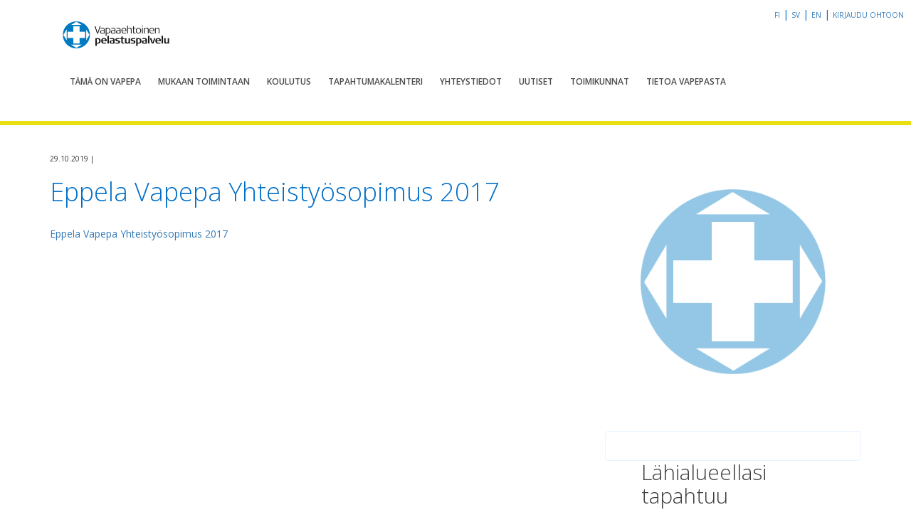

--- FILE ---
content_type: text/html; charset=UTF-8
request_url: https://vapepa.fi/tapahtuma/yhteistyo-pelastuslaitoksen-kanssa-koulutusilta/eppela-vapepa-yhteistyosopimus-2017/
body_size: 6571
content:
  <!doctype html>
<!--[if lt IE 7]><html class="no-js ie ie6 lt-ie9 lt-ie8 lt-ie7" lang="fi"> <![endif]-->
<!--[if IE 7]><html class="no-js ie ie7 lt-ie9 lt-ie8" lang="fi"> <![endif]-->
<!--[if IE 8]><html class="no-js ie ie8 lt-ie9" lang="fi"> <![endif]-->
<!--[if gt IE 8]><!--><html class="no-js" lang="fi" ng-app="vapepa"> <!--<![endif]-->
<head>
    <meta charset="UTF-8" />
        <title>
                            Eppela Vapepa Yhteistyösopimus 2017 - Vapepa
                    </title>
    <meta name="description" content="Vapaaehtoinen pelastuspalvelu">

    <!-- Google Analytics -->
    <script>
      (function(i,s,o,g,r,a,m){i['GoogleAnalyticsObject']=r;i[r]=i[r]||function(){
          (i[r].q=i[r].q||[]).push(arguments)},i[r].l=1*new Date();a=s.createElement(o),
        m=s.getElementsByTagName(o)[0];a.async=1;a.src=g;m.parentNode.insertBefore(a,m)
      })(window,document,'script','https://www.google-analytics.com/analytics.js','ga');

      ga('create', 'UA-89521923-1', 'auto');
      ga('send', 'pageview');
    </script>
    <!-- End Google Analytics -->

    <link href='https://fonts.googleapis.com/css?family=Open+Sans:400,600,300,400italic' rel='stylesheet' type='text/css'>
    <link rel="stylesheet" href="https://maxcdn.bootstrapcdn.com/font-awesome/4.7.0/css/font-awesome.min.css">
    <meta http-equiv="Content-Type" content="text/html; charset=UTF-8" />
    <meta http-equiv="X-UA-Compatible" content="IE=edge,chrome=1">
    <meta name="viewport" content="width=device-width, initial-scale=1.0">
    <link rel="pingback" href="https://vapepa.fi/wp/xmlrpc.php" />
    <meta name='robots' content='index, follow, max-image-preview:large, max-snippet:-1, max-video-preview:-1' />
	<style>img:is([sizes="auto" i], [sizes^="auto," i]) { contain-intrinsic-size: 3000px 1500px }</style>
	
	<!-- This site is optimized with the Yoast SEO plugin v24.7 - https://yoast.com/wordpress/plugins/seo/ -->
	<link rel="canonical" href="https://vapepa.fi/app/uploads/Eppela-Vapepa-yhteistyösopimus-2017.pdf" />
	<meta property="og:locale" content="fi_FI" />
	<meta property="og:type" content="article" />
	<meta property="og:title" content="Eppela Vapepa Yhteistyösopimus 2017 - Vapepa" />
	<meta property="og:description" content="Eppela Vapepa Yhteistyösopimus 2017" />
	<meta property="og:url" content="https://vapepa.fi/app/uploads/Eppela-Vapepa-yhteistyösopimus-2017.pdf" />
	<meta property="og:site_name" content="Vapepa" />
	<meta property="article:publisher" content="https://www.facebook.com/vapepa/" />
	<meta property="og:image" content="https://vapepa.fi/tapahtuma/yhteistyo-pelastuslaitoksen-kanssa-koulutusilta/eppela-vapepa-yhteistyosopimus-2017" />
	<meta property="og:image:width" content="1000" />
	<meta property="og:image:height" content="667" />
	<meta property="og:image:type" content="image/jpeg" />
	<meta name="twitter:card" content="summary_large_image" />
	<meta name="twitter:site" content="@vapepa" />
	<script type="application/ld+json" class="yoast-schema-graph">{"@context":"https://schema.org","@graph":[{"@type":"WebPage","@id":"https://vapepa.fi/app/uploads/Eppela-Vapepa-yhteistyösopimus-2017.pdf","url":"https://vapepa.fi/app/uploads/Eppela-Vapepa-yhteistyösopimus-2017.pdf","name":"Eppela Vapepa Yhteistyösopimus 2017 - Vapepa","isPartOf":{"@id":"https://vapepa.fi/#website"},"primaryImageOfPage":{"@id":"https://vapepa.fi/app/uploads/Eppela-Vapepa-yhteistyösopimus-2017.pdf#primaryimage"},"image":{"@id":"https://vapepa.fi/app/uploads/Eppela-Vapepa-yhteistyösopimus-2017.pdf#primaryimage"},"thumbnailUrl":"","datePublished":"2019-10-29T08:07:36+00:00","breadcrumb":{"@id":"https://vapepa.fi/app/uploads/Eppela-Vapepa-yhteistyösopimus-2017.pdf#breadcrumb"},"inLanguage":"fi","potentialAction":[{"@type":"ReadAction","target":["https://vapepa.fi/app/uploads/Eppela-Vapepa-yhteistyösopimus-2017.pdf"]}]},{"@type":"BreadcrumbList","@id":"https://vapepa.fi/app/uploads/Eppela-Vapepa-yhteistyösopimus-2017.pdf#breadcrumb","itemListElement":[{"@type":"ListItem","position":1,"name":"Etusivu","item":"https://vapepa.fi/"},{"@type":"ListItem","position":2,"name":"Yhteistyö pelastuslaitoksen kanssa -koulutusilta","item":"https://vapepa.fi/tapahtuma/yhteistyo-pelastuslaitoksen-kanssa-koulutusilta/"},{"@type":"ListItem","position":3,"name":"Eppela Vapepa Yhteistyösopimus 2017"}]},{"@type":"WebSite","@id":"https://vapepa.fi/#website","url":"https://vapepa.fi/","name":"Vapepa","description":"Vapaaehtoinen pelastuspalvelu","potentialAction":[{"@type":"SearchAction","target":{"@type":"EntryPoint","urlTemplate":"https://vapepa.fi/?s={search_term_string}"},"query-input":{"@type":"PropertyValueSpecification","valueRequired":true,"valueName":"search_term_string"}}],"inLanguage":"fi"}]}</script>
	<!-- / Yoast SEO plugin. -->


<link rel='dns-prefetch' href='//vapepa.fi' />
<link rel='dns-prefetch' href='//maxcdn.bootstrapcdn.com' />
<style id='wp-emoji-styles-inline-css' type='text/css'>

	img.wp-smiley, img.emoji {
		display: inline !important;
		border: none !important;
		box-shadow: none !important;
		height: 1em !important;
		width: 1em !important;
		margin: 0 0.07em !important;
		vertical-align: -0.1em !important;
		background: none !important;
		padding: 0 !important;
	}
</style>
<link rel='stylesheet' id='wp-block-library-css' href='https://vapepa.fi/wp/wp-includes/css/dist/block-library/style.min.css?ver=6.7.2' type='text/css' media='all' />
<style id='classic-theme-styles-inline-css' type='text/css'>
/*! This file is auto-generated */
.wp-block-button__link{color:#fff;background-color:#32373c;border-radius:9999px;box-shadow:none;text-decoration:none;padding:calc(.667em + 2px) calc(1.333em + 2px);font-size:1.125em}.wp-block-file__button{background:#32373c;color:#fff;text-decoration:none}
</style>
<style id='global-styles-inline-css' type='text/css'>
:root{--wp--preset--aspect-ratio--square: 1;--wp--preset--aspect-ratio--4-3: 4/3;--wp--preset--aspect-ratio--3-4: 3/4;--wp--preset--aspect-ratio--3-2: 3/2;--wp--preset--aspect-ratio--2-3: 2/3;--wp--preset--aspect-ratio--16-9: 16/9;--wp--preset--aspect-ratio--9-16: 9/16;--wp--preset--color--black: #000000;--wp--preset--color--cyan-bluish-gray: #abb8c3;--wp--preset--color--white: #ffffff;--wp--preset--color--pale-pink: #f78da7;--wp--preset--color--vivid-red: #cf2e2e;--wp--preset--color--luminous-vivid-orange: #ff6900;--wp--preset--color--luminous-vivid-amber: #fcb900;--wp--preset--color--light-green-cyan: #7bdcb5;--wp--preset--color--vivid-green-cyan: #00d084;--wp--preset--color--pale-cyan-blue: #8ed1fc;--wp--preset--color--vivid-cyan-blue: #0693e3;--wp--preset--color--vivid-purple: #9b51e0;--wp--preset--gradient--vivid-cyan-blue-to-vivid-purple: linear-gradient(135deg,rgba(6,147,227,1) 0%,rgb(155,81,224) 100%);--wp--preset--gradient--light-green-cyan-to-vivid-green-cyan: linear-gradient(135deg,rgb(122,220,180) 0%,rgb(0,208,130) 100%);--wp--preset--gradient--luminous-vivid-amber-to-luminous-vivid-orange: linear-gradient(135deg,rgba(252,185,0,1) 0%,rgba(255,105,0,1) 100%);--wp--preset--gradient--luminous-vivid-orange-to-vivid-red: linear-gradient(135deg,rgba(255,105,0,1) 0%,rgb(207,46,46) 100%);--wp--preset--gradient--very-light-gray-to-cyan-bluish-gray: linear-gradient(135deg,rgb(238,238,238) 0%,rgb(169,184,195) 100%);--wp--preset--gradient--cool-to-warm-spectrum: linear-gradient(135deg,rgb(74,234,220) 0%,rgb(151,120,209) 20%,rgb(207,42,186) 40%,rgb(238,44,130) 60%,rgb(251,105,98) 80%,rgb(254,248,76) 100%);--wp--preset--gradient--blush-light-purple: linear-gradient(135deg,rgb(255,206,236) 0%,rgb(152,150,240) 100%);--wp--preset--gradient--blush-bordeaux: linear-gradient(135deg,rgb(254,205,165) 0%,rgb(254,45,45) 50%,rgb(107,0,62) 100%);--wp--preset--gradient--luminous-dusk: linear-gradient(135deg,rgb(255,203,112) 0%,rgb(199,81,192) 50%,rgb(65,88,208) 100%);--wp--preset--gradient--pale-ocean: linear-gradient(135deg,rgb(255,245,203) 0%,rgb(182,227,212) 50%,rgb(51,167,181) 100%);--wp--preset--gradient--electric-grass: linear-gradient(135deg,rgb(202,248,128) 0%,rgb(113,206,126) 100%);--wp--preset--gradient--midnight: linear-gradient(135deg,rgb(2,3,129) 0%,rgb(40,116,252) 100%);--wp--preset--font-size--small: 13px;--wp--preset--font-size--medium: 20px;--wp--preset--font-size--large: 36px;--wp--preset--font-size--x-large: 42px;--wp--preset--spacing--20: 0.44rem;--wp--preset--spacing--30: 0.67rem;--wp--preset--spacing--40: 1rem;--wp--preset--spacing--50: 1.5rem;--wp--preset--spacing--60: 2.25rem;--wp--preset--spacing--70: 3.38rem;--wp--preset--spacing--80: 5.06rem;--wp--preset--shadow--natural: 6px 6px 9px rgba(0, 0, 0, 0.2);--wp--preset--shadow--deep: 12px 12px 50px rgba(0, 0, 0, 0.4);--wp--preset--shadow--sharp: 6px 6px 0px rgba(0, 0, 0, 0.2);--wp--preset--shadow--outlined: 6px 6px 0px -3px rgba(255, 255, 255, 1), 6px 6px rgba(0, 0, 0, 1);--wp--preset--shadow--crisp: 6px 6px 0px rgba(0, 0, 0, 1);}:where(.is-layout-flex){gap: 0.5em;}:where(.is-layout-grid){gap: 0.5em;}body .is-layout-flex{display: flex;}.is-layout-flex{flex-wrap: wrap;align-items: center;}.is-layout-flex > :is(*, div){margin: 0;}body .is-layout-grid{display: grid;}.is-layout-grid > :is(*, div){margin: 0;}:where(.wp-block-columns.is-layout-flex){gap: 2em;}:where(.wp-block-columns.is-layout-grid){gap: 2em;}:where(.wp-block-post-template.is-layout-flex){gap: 1.25em;}:where(.wp-block-post-template.is-layout-grid){gap: 1.25em;}.has-black-color{color: var(--wp--preset--color--black) !important;}.has-cyan-bluish-gray-color{color: var(--wp--preset--color--cyan-bluish-gray) !important;}.has-white-color{color: var(--wp--preset--color--white) !important;}.has-pale-pink-color{color: var(--wp--preset--color--pale-pink) !important;}.has-vivid-red-color{color: var(--wp--preset--color--vivid-red) !important;}.has-luminous-vivid-orange-color{color: var(--wp--preset--color--luminous-vivid-orange) !important;}.has-luminous-vivid-amber-color{color: var(--wp--preset--color--luminous-vivid-amber) !important;}.has-light-green-cyan-color{color: var(--wp--preset--color--light-green-cyan) !important;}.has-vivid-green-cyan-color{color: var(--wp--preset--color--vivid-green-cyan) !important;}.has-pale-cyan-blue-color{color: var(--wp--preset--color--pale-cyan-blue) !important;}.has-vivid-cyan-blue-color{color: var(--wp--preset--color--vivid-cyan-blue) !important;}.has-vivid-purple-color{color: var(--wp--preset--color--vivid-purple) !important;}.has-black-background-color{background-color: var(--wp--preset--color--black) !important;}.has-cyan-bluish-gray-background-color{background-color: var(--wp--preset--color--cyan-bluish-gray) !important;}.has-white-background-color{background-color: var(--wp--preset--color--white) !important;}.has-pale-pink-background-color{background-color: var(--wp--preset--color--pale-pink) !important;}.has-vivid-red-background-color{background-color: var(--wp--preset--color--vivid-red) !important;}.has-luminous-vivid-orange-background-color{background-color: var(--wp--preset--color--luminous-vivid-orange) !important;}.has-luminous-vivid-amber-background-color{background-color: var(--wp--preset--color--luminous-vivid-amber) !important;}.has-light-green-cyan-background-color{background-color: var(--wp--preset--color--light-green-cyan) !important;}.has-vivid-green-cyan-background-color{background-color: var(--wp--preset--color--vivid-green-cyan) !important;}.has-pale-cyan-blue-background-color{background-color: var(--wp--preset--color--pale-cyan-blue) !important;}.has-vivid-cyan-blue-background-color{background-color: var(--wp--preset--color--vivid-cyan-blue) !important;}.has-vivid-purple-background-color{background-color: var(--wp--preset--color--vivid-purple) !important;}.has-black-border-color{border-color: var(--wp--preset--color--black) !important;}.has-cyan-bluish-gray-border-color{border-color: var(--wp--preset--color--cyan-bluish-gray) !important;}.has-white-border-color{border-color: var(--wp--preset--color--white) !important;}.has-pale-pink-border-color{border-color: var(--wp--preset--color--pale-pink) !important;}.has-vivid-red-border-color{border-color: var(--wp--preset--color--vivid-red) !important;}.has-luminous-vivid-orange-border-color{border-color: var(--wp--preset--color--luminous-vivid-orange) !important;}.has-luminous-vivid-amber-border-color{border-color: var(--wp--preset--color--luminous-vivid-amber) !important;}.has-light-green-cyan-border-color{border-color: var(--wp--preset--color--light-green-cyan) !important;}.has-vivid-green-cyan-border-color{border-color: var(--wp--preset--color--vivid-green-cyan) !important;}.has-pale-cyan-blue-border-color{border-color: var(--wp--preset--color--pale-cyan-blue) !important;}.has-vivid-cyan-blue-border-color{border-color: var(--wp--preset--color--vivid-cyan-blue) !important;}.has-vivid-purple-border-color{border-color: var(--wp--preset--color--vivid-purple) !important;}.has-vivid-cyan-blue-to-vivid-purple-gradient-background{background: var(--wp--preset--gradient--vivid-cyan-blue-to-vivid-purple) !important;}.has-light-green-cyan-to-vivid-green-cyan-gradient-background{background: var(--wp--preset--gradient--light-green-cyan-to-vivid-green-cyan) !important;}.has-luminous-vivid-amber-to-luminous-vivid-orange-gradient-background{background: var(--wp--preset--gradient--luminous-vivid-amber-to-luminous-vivid-orange) !important;}.has-luminous-vivid-orange-to-vivid-red-gradient-background{background: var(--wp--preset--gradient--luminous-vivid-orange-to-vivid-red) !important;}.has-very-light-gray-to-cyan-bluish-gray-gradient-background{background: var(--wp--preset--gradient--very-light-gray-to-cyan-bluish-gray) !important;}.has-cool-to-warm-spectrum-gradient-background{background: var(--wp--preset--gradient--cool-to-warm-spectrum) !important;}.has-blush-light-purple-gradient-background{background: var(--wp--preset--gradient--blush-light-purple) !important;}.has-blush-bordeaux-gradient-background{background: var(--wp--preset--gradient--blush-bordeaux) !important;}.has-luminous-dusk-gradient-background{background: var(--wp--preset--gradient--luminous-dusk) !important;}.has-pale-ocean-gradient-background{background: var(--wp--preset--gradient--pale-ocean) !important;}.has-electric-grass-gradient-background{background: var(--wp--preset--gradient--electric-grass) !important;}.has-midnight-gradient-background{background: var(--wp--preset--gradient--midnight) !important;}.has-small-font-size{font-size: var(--wp--preset--font-size--small) !important;}.has-medium-font-size{font-size: var(--wp--preset--font-size--medium) !important;}.has-large-font-size{font-size: var(--wp--preset--font-size--large) !important;}.has-x-large-font-size{font-size: var(--wp--preset--font-size--x-large) !important;}
:where(.wp-block-post-template.is-layout-flex){gap: 1.25em;}:where(.wp-block-post-template.is-layout-grid){gap: 1.25em;}
:where(.wp-block-columns.is-layout-flex){gap: 2em;}:where(.wp-block-columns.is-layout-grid){gap: 2em;}
:root :where(.wp-block-pullquote){font-size: 1.5em;line-height: 1.6;}
</style>
<link rel='stylesheet' id='contact-list-css' href='https://vapepa.fi/app/plugins/contact-list-pro/dist/css/p.css?ver=3.0.16' type='text/css' media='all' />
<style id='contact-list-inline-css' type='text/css'>
.contact-list-main-left { width: 100%; }.contact-list-main-right { width: 0%; }body .contact-list-container.contact-list-3-cards-on-the-same-row .contact-list-image img { display: inline-block; }body .contact-list-container.contact-list-4-cards-on-the-same-row .contact-list-image img { display: inline-block; }.contact-list-contact-container { background: #fff; }.contact-list-contact-container { border: 1px solid #bbb; border-radius: 10px; padding: 10px; } @media (max-width: 820px) { #all-contacts li { min-height: 0; } } @media (max-width: 820px) { .contact-list-2-cards-on-the-same-row #all-contacts li { min-height: 0; } } @media (max-width: 820px) { .contact-list-3-cards-on-the-same-row #all-contacts li { min-height: 0; } } @media (max-width: 820px) { .contact-list-4-cards-on-the-same-row #all-contacts li { min-height: 0; } }
</style>
<link rel='stylesheet' id='contact-list-font-awesome-css' href='https://vapepa.fi/app/plugins/contact-list-pro/dist/font-awesome-4.7.0/css/font-awesome.min.css?ver=3.0.16' type='text/css' media='all' />
<link rel='stylesheet' id='bootstrap-css' href='https://maxcdn.bootstrapcdn.com/bootstrap/3.3.7/css/bootstrap.min.css?ver=3.3.7' type='text/css' media='all' />
<link rel='stylesheet' id='timberstyles-css' href='https://vapepa.fi/app/themes/vapepa-theme/static/css/main.css?ver=1.0' type='text/css' media='all' />
<script type="text/javascript" src="https://code.jquery.com/jquery-2.2.4.min.js?ver=6.7.2" id="jquery-js"></script>
<script type="text/javascript" id="contact-list-js-extra">
/* <![CDATA[ */
var contact_list_settings = {"focus_on_search_field":"0"};
var contactListData = {"root":"https:\/\/vapepa.fi\/wp-json\/","nonce":"b4539a285d"};
/* ]]> */
</script>
<script type="text/javascript" src="https://vapepa.fi/app/plugins/contact-list-pro/dist/js/p__premium_only.js?ver=3.0.16" id="contact-list-js"></script>
<script type="text/javascript" id="contact-list-js-after">
/* <![CDATA[ */
jQuery(document).ready(function($) {

      if (typeof ajaxurl === 'undefined') {
        ajaxurl = 'https://vapepa.fi/wp/wp-admin/admin-ajax.php'; // get ajaxurl
      }

    });
/* ]]> */
</script>
<link rel="https://api.w.org/" href="https://vapepa.fi/wp-json/" /><link rel="alternate" title="JSON" type="application/json" href="https://vapepa.fi/wp-json/wp/v2/media/4635" /><link rel='shortlink' href='https://vapepa.fi/?p=4635' />
<link rel="alternate" title="oEmbed (JSON)" type="application/json+oembed" href="https://vapepa.fi/wp-json/oembed/1.0/embed?url=https%3A%2F%2Fvapepa.fi%2Ftapahtuma%2Fyhteistyo-pelastuslaitoksen-kanssa-koulutusilta%2Feppela-vapepa-yhteistyosopimus-2017%2F" />
<link rel="alternate" title="oEmbed (XML)" type="text/xml+oembed" href="https://vapepa.fi/wp-json/oembed/1.0/embed?url=https%3A%2F%2Fvapepa.fi%2Ftapahtuma%2Fyhteistyo-pelastuslaitoksen-kanssa-koulutusilta%2Feppela-vapepa-yhteistyosopimus-2017%2F&#038;format=xml" />
<link rel="icon" href="https://erj2u.upcloudobjects.com/vapepa_fi_media/wp-content/uploads/2024/08/09170126/cropped-Logo-tarroihin-32x32.jpg" sizes="32x32" />
<link rel="icon" href="https://erj2u.upcloudobjects.com/vapepa_fi_media/wp-content/uploads/2024/08/09170126/cropped-Logo-tarroihin-192x192.jpg" sizes="192x192" />
<link rel="apple-touch-icon" href="https://erj2u.upcloudobjects.com/vapepa_fi_media/wp-content/uploads/2024/08/09170126/cropped-Logo-tarroihin-180x180.jpg" />
<meta name="msapplication-TileImage" content="https://erj2u.upcloudobjects.com/vapepa_fi_media/wp-content/uploads/2024/08/09170126/cropped-Logo-tarroihin-270x270.jpg" />

</head>
    
<body class="attachment attachment-template-default single single-attachment postid-4635 attachmentid-4635 attachment-pdf" data-template="base.twig">
<script>window.config = {"locale":"fi","siteUrl":"https:\/\/vapepa.fi","themePath":"\/app\/themes\/vapepa-theme","backendUrl":"https:\/\/form.vapepa.fi"}</script>
<div id="fb-root"></div>

<div id="app">

  <div class="ohto-link">
  <span class="hidden-xs">
          <a href="https://vapepa.fi/tapahtuma/yhteistyo-pelastuslaitoksen-kanssa-koulutusilta/eppela-vapepa-yhteistyosopimus-2017/">fi</a> |
          <a href="https://vapepa.fi/sv/">sv</a> |
          <a href="https://vapepa.fi/en/">en</a> |
      </span>

  <a href="https://ohto.vapepa.fi/#/">
    Kirjaudu OHTOon
  </a>
</div>
  <header id="siteHeader" class="header ">
      <div class="container">
      <a class="logo" href="/">
        <img src="https://vapepa.fi/app/themes/vapepa-theme/images/vapepa_logo.png" alt="Vapepa"/>
      </a>
      <nav class="navbar nav-collapse">
        <div class="navbar-header">
          <button type="button" id="nav-toggle" class="navbar-toggle collapsed" aria-expanded="false">
            <span class="sr-only">Toggle navigation</span>
            <i class="fa fa-bars" aria-hidden="true"></i>
          </button>
        </div>
        <div id="main-menu" class="collapse navbar-collapse">
          <ul class="nav navbar-nav nav-list">
                          <li class="nav-item  menu-item menu-item-type-post_type menu-item-object-page menu-item-29"><a href="https://vapepa.fi/tama-on-vapepa/">Tämä on Vapepa</a></li>
                          <li class="nav-item  menu-item menu-item-type-post_type menu-item-object-page menu-item-31"><a href="https://vapepa.fi/mukaan-toimintaan/">Mukaan toimintaan</a></li>
                          <li class="nav-item  menu-item menu-item-type-post_type menu-item-object-page menu-item-33"><a href="https://vapepa.fi/koulutus/">Koulutus</a></li>
                          <li class="nav-item  menu-item menu-item-type-post_type menu-item-object-page menu-item-21"><a href="https://vapepa.fi/tapahtumakalenteri/">Tapahtumakalenteri</a></li>
                          <li class="nav-item  menu-item menu-item-type-post_type menu-item-object-page menu-item-35"><a href="https://vapepa.fi/yhteystiedot/">Yhteystiedot</a></li>
                          <li class="nav-item  menu-item menu-item-type-post_type menu-item-object-page current_page_parent menu-item-124"><a href="https://vapepa.fi/uutiset/">Uutiset</a></li>
                          <li class="nav-item  menu-item menu-item-type-post_type menu-item-object-page menu-item-4196"><a href="https://vapepa.fi/toimikunnat/">Toimikunnat</a></li>
                          <li class="nav-item  menu-item menu-item-type-post_type menu-item-object-page menu-item-5996"><a href="https://vapepa.fi/tietoa-vapepasta/">Tietoa Vapepasta</a></li>
                          <li class="nav-item lang-item lang-item-47 lang-item-fi current-lang lang-item-first menu-item menu-item-type-custom menu-item-object-custom menu-item-216-fi"><a href="https://vapepa.fi/tapahtuma/yhteistyo-pelastuslaitoksen-kanssa-koulutusilta/eppela-vapepa-yhteistyosopimus-2017/">FI</a></li>
                          <li class="nav-item lang-item lang-item-92 lang-item-sv no-translation menu-item menu-item-type-custom menu-item-object-custom menu-item-216-sv"><a href="https://vapepa.fi/sv/">SV</a></li>
                          <li class="nav-item lang-item lang-item-113 lang-item-en no-translation menu-item menu-item-type-custom menu-item-object-custom menu-item-216-en"><a href="https://vapepa.fi/en/">EN</a></li>
                      </ul>
        </div>
      </nav>
    </div>
  </header>

  <section id="content" role="main" class="content-wrapper">
    <div class="wrapper ">
      	<div class="content-wrapper container">
		<div class="row">


		<article class="post-type-attachment col-xs-12 col-sm-8" id="post-4635">
			<section class="article-content">

				<p class="post-metadata">
				29.10.2019 |
					 				</p>
				<h1 class="article-h1">Eppela Vapepa Yhteistyösopimus 2017</h1>

				<img class="article-main-image img-responsive" src="" alt="" title="" />

				<div class="article-body">
					<p class="attachment"><a href='https://vapepa.fi/app/uploads/Eppela-Vapepa-yhteistyösopimus-2017.pdf'>Eppela Vapepa Yhteistyösopimus 2017</a></p>

				</div>
			</section>
		</article>

		<aside class="col-xs-12 col-sm-4">
			  <div class="sidebar-image">

          <img class="img-responsive" src="https://vapepa.fi/app/themes/vapepa-theme/images/vapepa_logo_sidebar.png" alt="">
    
  </div>

  <div class="sidebar-contact-select">
    <news-list
      county-id="97"
      county-ohto-code="koko-maa"
      magazine-link="https://www.lehtiluukku.fi/lehti/vapepa-info/1-2019/213301.html"
      image-source="https://erj2u.upcloudobjects.com/vapepa_fi_media/2025/04/Nayttokuva-2025-04-22-165513.png"
      image-alt=""
      :is-vertical="true"
    />
  </div>



		</aside>

	</div>

	</div><!-- /content-wrapper -->
    </div>
  </section>
</div>
      <div class="footer-wrapper">
      <footer id="footer" class="container">
        <div class="row">
  <div class="footer-navs clearfix">

    <div class="footer-links left">
              <a href="/tama-on-vapepa/">Jäsenjärjestöt</a><br>
              <a href="/yhteystiedot/">Yhteystiedot</a><br>
              <a href="/yhteystiedot/#alueellinen-koordinaatio">Valmiuspäälliköt</a><br>
              <a href="/medialle/">Medialle</a><br>
              <a href="https://vapepa.fi/viranomaiselle/">Viranomaiselle</a><br>
      
    </div>

    <div class="footer-links right">
              <a href="/mukaan-toimintaan/">Vapaaehtoiseksi</a><br>
              <a href="/koulutus/">Koulutuspolku</a><br>
              <a href="/mukaan-toimintaan/">Toimintamuodot</a><br>
              <a href="https://extranet.vapepa.fi/">Extranet</a><br>
              <a href="https://vapepa.fi/toimikunnat/">Toimikunnat ja hälytysryhmät</a><br>
              <a href="https://vapepa.fi/tietoa-vapepasta">Tietoa Vapepasta</a><br>
          </div>
  </div>
</div>
<div class="copyright">&copy; Punainen Risti 2025|<a href="/lailliset-huomautukset">Lailliset huomautukset</a>|webmaster@redcross.fi
</div>
      </footer>
    </div>
    <script type="text/javascript" src="https://vapepa.fi/app/themes/vapepa-theme/static/dist/app.js?ver=1.0.0" id="vue_scripts-js"></script>
<script type="text/javascript" src="https://maxcdn.bootstrapcdn.com/bootstrap/3.3.6/js/bootstrap.min.js?ver=1.0.0" id="bootstrap-js-js"></script>

  
</body>
</html>


--- FILE ---
content_type: text/css, text/css
request_url: https://vapepa.fi/app/themes/vapepa-theme/static/css/main.css?ver=1.0
body_size: 30494
content:
/*-------------------------------------*\
	HINT.css - A CSS tooltip library
\*-------------------------------------*/
/**
 * HINT.css is a tooltip library made in pure CSS.
 *
 * Source: https://github.com/chinchang/hint.css
 * Demo: http://kushagragour.in/lab/hint/
 *
 */
/**
 * source: hint-core.scss
 *
 * Defines the basic styling for the tooltip.
 * Each tooltip is made of 2 parts:
 * 	1) body (:after)
 * 	2) arrow (:before)
 *
 * Classes added:
 * 	1) hint
 */
[class*=hint--] {
  position: relative;
  display: inline-block;
  /**
   * tooltip arrow
   */
  /**
   * tooltip body
   */
}
[class*=hint--]:before, [class*=hint--]:after {
  position: absolute;
  transform: translate3d(0, 0, 0);
  visibility: hidden;
  opacity: 0;
  z-index: 1000000;
  pointer-events: none;
  transition: 0.3s ease;
  transition-delay: 0ms;
}
[class*=hint--]:hover:before, [class*=hint--]:hover:after {
  visibility: visible;
  opacity: 1;
}
[class*=hint--]:hover:before, [class*=hint--]:hover:after {
  transition-delay: 100ms;
}
[class*=hint--]:before {
  content: "";
  position: absolute;
  background: transparent;
  border: 6px solid transparent;
  background-color: hsl(0, 0%, 22%);
  -webkit-clip-path: polygon(0% 0%, 100% 0%, 100% 100%);
          clip-path: polygon(0% 0%, 100% 0%, 100% 100%);
  z-index: 1000001;
}
[class*=hint--]:after {
  background: hsl(0, 0%, 22%);
  color: white;
  padding: 8px 10px;
  font-size: 1rem;
  font-family: "Helvetica Neue", Helvetica, Arial, sans-serif;
  line-height: 1rem;
  white-space: nowrap;
}
[class*=hint--][aria-label]:after {
  content: attr(aria-label);
}
[class*=hint--][data-hint]:after {
  content: attr(data-hint);
}

[aria-label=""]:before, [aria-label=""]:after,
[data-hint=""]:before,
[data-hint=""]:after {
  display: none !important;
}

/**
 * source: hint-position.scss
 *
 * Defines the positoning logic for the tooltips.
 *
 * Classes added:
 * 	1) hint--top
 * 	2) hint--bottom
 * 	3) hint--left
 * 	4) hint--right
 */
/**
 * top tooltip
 */
.hint--top {
  --rotation: 135deg;
}
.hint--top:before {
  margin-bottom: -5.5px;
  transform: rotate(var(--rotation));
}
.hint--top:before, .hint--top:after {
  bottom: 100%;
  left: 50%;
}
.hint--top:before {
  left: calc(50% - 6px);
}
.hint--top:after {
  transform: translateX(-50%);
}
.hint--top:hover:before {
  transform: translateY(-8px) rotate(var(--rotation));
}
.hint--top:hover:after {
  transform: translateX(-50%) translateY(-8px);
}

/**
 * bottom tooltip
 */
.hint--bottom {
  --rotation: -45deg;
}
.hint--bottom:before {
  margin-top: -5.5px;
  transform: rotate(var(--rotation));
}
.hint--bottom:before, .hint--bottom:after {
  top: 100%;
  left: 50%;
}
.hint--bottom:before {
  left: calc(50% - 6px);
}
.hint--bottom:after {
  transform: translateX(-50%);
}
.hint--bottom:hover:before {
  transform: translateY(8px) rotate(var(--rotation));
}
.hint--bottom:hover:after {
  transform: translateX(-50%) translateY(8px);
}

/**
 * right tooltip
 */
.hint--right {
  --rotation: -135deg;
}
.hint--right:before {
  margin-left: -5.5px;
  margin-bottom: -6px;
  transform: rotate(var(--rotation));
}
.hint--right:after {
  margin-bottom: calc(-1 * (1rem + 16px) / 2);
}
.hint--right:before, .hint--right:after {
  left: 100%;
  bottom: 50%;
}
.hint--right:hover:before {
  transform: translateX(8px) rotate(var(--rotation));
}
.hint--right:hover:after {
  transform: translateX(8px);
}

/**
 * left tooltip
 */
.hint--left {
  --rotation: 45deg;
}
.hint--left:before {
  margin-right: -5.5px;
  margin-bottom: -6px;
  transform: rotate(var(--rotation));
}
.hint--left:after {
  margin-bottom: calc(-1 * (1rem + 16px) / 2);
}
.hint--left:before, .hint--left:after {
  right: 100%;
  bottom: 50%;
}
.hint--left:hover:before {
  transform: translateX(-8px) rotate(var(--rotation));
}
.hint--left:hover:after {
  transform: translateX(-8px);
}

/**
 * top-left tooltip
 */
.hint--top-left {
  --rotation: 135deg;
}
.hint--top-left:before {
  margin-bottom: -5.5px;
  transform: rotate(var(--rotation));
}
.hint--top-left:before, .hint--top-left:after {
  bottom: 100%;
  left: 50%;
}
.hint--top-left:before {
  left: calc(50% - 6px);
}
.hint--top-left:after {
  transform: translateX(-100%);
}
.hint--top-left:after {
  margin-left: 12px;
}
.hint--top-left:hover:before {
  transform: translateY(-8px) rotate(var(--rotation));
}
.hint--top-left:hover:after {
  transform: translateX(-100%) translateY(-8px);
}

/**
 * top-right tooltip
 */
.hint--top-right {
  --rotation: 135deg;
}
.hint--top-right:before {
  margin-bottom: -5.5px;
  transform: rotate(var(--rotation));
}
.hint--top-right:before, .hint--top-right:after {
  bottom: 100%;
  left: 50%;
}
.hint--top-right:before {
  left: calc(50% - 6px);
}
.hint--top-right:after {
  transform: translateX(0);
}
.hint--top-right:after {
  margin-left: -12px;
}
.hint--top-right:hover:before {
  transform: translateY(-8px) rotate(var(--rotation));
}
.hint--top-right:hover:after {
  transform: translateY(-8px);
}

/**
 * bottom-left tooltip
 */
.hint--bottom-left {
  --rotation: -45deg;
}
.hint--bottom-left:before {
  margin-top: -5.5px;
  transform: rotate(var(--rotation));
}
.hint--bottom-left:before, .hint--bottom-left:after {
  top: 100%;
  left: 50%;
}
.hint--bottom-left:before {
  left: calc(50% - 6px);
}
.hint--bottom-left:after {
  transform: translateX(-100%);
}
.hint--bottom-left:after {
  margin-left: 12px;
}
.hint--bottom-left:hover:before {
  transform: translateY(8px) rotate(var(--rotation));
}
.hint--bottom-left:hover:after {
  transform: translateX(-100%) translateY(8px);
}

/**
 * bottom-right tooltip
 */
.hint--bottom-right {
  --rotation: -45deg;
}
.hint--bottom-right:before {
  margin-top: -5.5px;
  transform: rotate(var(--rotation));
}
.hint--bottom-right:before, .hint--bottom-right:after {
  top: 100%;
  left: 50%;
}
.hint--bottom-right:before {
  left: calc(50% - 6px);
}
.hint--bottom-right:after {
  transform: translateX(0);
}
.hint--bottom-right:after {
  margin-left: -12px;
}
.hint--bottom-right:hover:before {
  transform: translateY(8px) rotate(var(--rotation));
}
.hint--bottom-right:hover:after {
  transform: translateY(8px);
}

/**
 * source: hint-sizes.scss
 *
 * Defines width restricted tooltips that can span
 * across multiple lines.
 *
 * Classes added:
 * 	1) hint--small
 * 	2) hint--medium
 * 	3) hint--large
 * 	4) hint--fit
 *
 */
.hint--small:after,
.hint--medium:after,
.hint--large:after,
.hint--fit:after {
  box-sizing: border-box;
  white-space: normal;
  line-height: 1.4em;
  word-wrap: break-word;
}

.hint--small:after {
  width: 80px;
}

.hint--medium:after {
  width: 150px;
}

.hint--large:after {
  width: 300px;
}

.hint--fit:after {
  width: 100%;
}

/**
 * source: hint-theme.scss
 *
 * Defines basic theme for tooltips.
 *
 */
[class*=hint--] {
  /**
   * tooltip body
   */
}
[class*=hint--]:after {
  text-shadow: 0 1px 0px black;
  box-shadow: 4px 4px 8px rgba(0, 0, 0, 0.3);
}

/**
 * source: hint-color-types.scss
 *
 * Contains tooltips of various types based on color differences.
 *
 * Classes added:
 * 	1) hint--error
 * 	2) hint--warning
 * 	3) hint--info
 * 	4) hint--success
 *
 */
/**
 * Error
 */
.hint--error:after {
  background-color: hsl(1, 40%, 50%);
  text-shadow: 0 1px 0px #592726;
}
.hint--error:before {
  background-color: hsl(1, 40%, 50%);
}

/**
 * Warning
 */
.hint--warning:after {
  background-color: hsl(38, 46%, 54%);
  text-shadow: 0 1px 0px #6c5328;
}
.hint--warning:before {
  background-color: hsl(38, 46%, 54%);
}

/**
 * Info
 */
.hint--info:after {
  background-color: hsl(200, 50%, 45%);
  text-shadow: 0 1px 0px #1a3c4d;
}
.hint--info:before {
  background-color: hsl(200, 50%, 45%);
}

/**
 * Success
 */
.hint--success:after {
  background-color: hsl(121, 32%, 40%);
  text-shadow: 0 1px 0px #1a321a;
}
.hint--success:before {
  background-color: hsl(121, 32%, 40%);
}

/**
 * source: hint-always.scss
 *
 * Defines a persisted tooltip which shows always.
 *
 * Classes added:
 * 	1) hint--always
 *
 */
.hint--always:after, .hint--always:before {
  opacity: 1;
  visibility: visible;
}
.hint--always.hint--top:before {
  transform: translateY(-8px) rotate(var(--rotation));
}
.hint--always.hint--top:after {
  transform: translateX(-50%) translateY(-8px);
}
.hint--always.hint--top-left:before {
  transform: translateY(-8px) rotate(var(--rotation));
}
.hint--always.hint--top-left:after {
  transform: translateX(-100%) translateY(-8px);
}
.hint--always.hint--top-right:before {
  transform: translateY(-8px) rotate(var(--rotation));
}
.hint--always.hint--top-right:after {
  transform: translateY(-8px);
}
.hint--always.hint--bottom:before {
  transform: translateY(8px) rotate(var(--rotation));
}
.hint--always.hint--bottom:after {
  transform: translateX(-50%) translateY(8px);
}
.hint--always.hint--bottom-left:before {
  transform: translateY(8px) rotate(var(--rotation));
}
.hint--always.hint--bottom-left:after {
  transform: translateX(-100%) translateY(8px);
}
.hint--always.hint--bottom-right:before {
  transform: translateY(8px) rotate(var(--rotation));
}
.hint--always.hint--bottom-right:after {
  transform: translateY(8px);
}
.hint--always.hint--left:before {
  transform: translateX(-8px) rotate(var(--rotation));
}
.hint--always.hint--left:after {
  transform: translateX(-8px);
}
.hint--always.hint--right:before {
  transform: translateX(8px) rotate(var(--rotation));
}
.hint--always.hint--right:after {
  transform: translateX(8px);
}

/**
 * source: hint-rounded.scss
 *
 * Defines rounded corner tooltips.
 *
 * Classes added:
 * 	1) hint--rounded
 *
 */
.hint--rounded:before {
  border-radius: 0 4px 0 0;
}
.hint--rounded:after {
  border-radius: 4px;
}

/**
 * source: hint-effects.scss
 *
 * Defines various transition effects for the tooltips.
 *
 * Classes added:
 * 	1) hint--no-animate
 * 	2) hint--bounce
 *
 */
.hint--no-animate:before, .hint--no-animate:after {
  transition-duration: 0ms;
}

.hint--bounce:before, .hint--bounce:after {
  transition: opacity 0.3s ease, visibility 0.3s ease, transform 0.3s cubic-bezier(0.71, 1.7, 0.77, 1.24);
}

@supports (transition-timing-function: linear(0, 1)) {
  .hint--bounce:before, .hint--bounce:after {
    --spring-easing: linear(
    	0,
    	0.009,
    	0.035 2.1%,
    	0.141 4.4%,
    	0.723 12.9%,
    	0.938,
    	1.077 20.4%,
    	1.121,
    	1.149 24.3%,
    	1.159,
    	1.163 27%,
    	1.154,
    	1.129 32.8%,
    	1.051 39.6%,
    	1.017 43.1%,
    	0.991,
    	0.977 51%,
    	0.975 57.1%,
    	0.997 69.8%,
    	1.003 76.9%,
    	1
    );
    transition: opacity 0.3s ease, visibility 0.3s ease, transform 0.5s var(--spring-easing);
  }
}
.hint--no-shadow:before, .hint--no-shadow:after {
  text-shadow: initial;
  box-shadow: initial;
}

.hint--no-arrow:before {
  display: none;
}

.bold {
  font-weight: bold;
}

.img-full {
  display: block;
  width: 100%;
  height: auto;
}

body {
  font-family: "Open Sans", sans-serif;
}
@media (min-width: 601px) {
  body {
    position: relative;
  }
}

h1, h2, h3, h4 {
  font-weight: lighter;
}

h1 {
  color: #006ec7;
}

h2, h3, h4 {
  color: rgb(63, 63, 63);
}

hr {
  border-top: 1px solid rgba(0, 110, 181, 0.2);
}

.btn:active:focus {
  background-color: transparent;
}

.btn-default:active:focus {
  background-color: transparent;
}

.year {
  text-align: center;
  display: block;
  font-size: 8px;
}

.btn-default {
  border-color: #f7d117;
}
.btn-default:hover {
  background-color: transparent;
}

.get-involved {
  border: 1px solid #f7d117;
  padding: 5px 20px 5px 20px;
  border-radius: 5px;
  text-align: center;
  margin-top: 20px;
}
.get-involved h3 {
  font-weight: bold;
}
.get-involved a {
  text-decoration: underline;
  color: rgb(74, 74, 74);
}

.event {
  height: 65px;
  margin: 10px 0 10px 0;
}
.event h5 {
  margin: 0;
  color: #006ec7;
  font-weight: 600;
}
.event p {
  font-weight: lighter;
  font-size: 12px;
}
.event .date-box {
  text-align: center;
  border: 1px solid #f7d117;
  border-radius: 5px;
  padding-top: 10px;
  padding-bottom: 10px;
}
.event .date-box .day {
  font-weight: bold;
  font-size: 22px;
  display: block;
}
.event .date-box .month {
  font-size: 8px;
  text-transform: uppercase;
  display: block;
}
.event .date-box-container {
  padding-right: 0;
}
.event .date-box-container .date-box {
  padding-top: 0;
  padding-bottom: 6px;
}

.spinner {
  width: 40px;
  margin: 150px auto;
}

.no-news-to-show {
  padding: 30px;
  text-align: center;
}
.no-news-to-show span {
  text-transform: uppercase;
}

[ng\:cloak], [ng-cloak], [data-ng-cloak], [x-ng-cloak], .ng-cloak, .x-ng-cloak {
  display: none !important;
}

.nya-bs-select:not(.ng-pristine) .special-title {
  display: none;
}

header.header {
  background-color: #fff;
  border-bottom: 6px solid rgb(232, 222, 18);
  padding-bottom: 10px;
  padding-top: 20px;
}
header.header .container {
  padding: 0;
}
header.header .nav-toggle {
  float: right;
  font-size: 26px;
  margin-right: 10px;
}
header.header .nav-toggle a:visited, header.header .nav-toggle a:active {
  text-decoration: none;
}
header.header .logo {
  display: block;
  margin: 10px 18px;
}
header.header .logo img {
  height: 38px;
}
header.header nav.nav-collapse ul li, header.header .nav-item ul li {
  border-bottom: 1px solid rgb(232, 222, 18);
}
header.header nav.nav-collapse ul li a, header.header .nav-item ul li a {
  text-transform: uppercase;
  color: rgb(74, 74, 74);
  font-size: 18px;
  line-height: 36px;
  padding: 0.5em 1em;
  font-weight: 600;
}
header.header.committee-lander-header {
  border-bottom: 6px solid #205a87;
}

@media only screen and (min-width: 768px) {
  header.header .container {
    padding-left: 15px;
    padding-right: 15px;
  }
  header.header .logo {
    float: left;
  }
  header.header nav.nav-collapse {
    float: left;
    margin-top: 12px;
  }
  header.header nav.nav-collapse ul li {
    width: auto;
    border-bottom: none;
    float: left;
  }
  header.header nav.nav-collapse ul li a {
    text-transform: uppercase;
    color: rgb(74, 74, 74);
    font-size: 12px;
    padding: 0.5em 1em;
  }
  header.header nav.nav-collapse ul li.current_page_item a {
    color: rgb(222, 135, 3);
  }
  .lang-item {
    display: none !important;
  }
}
.ohto-link {
  position: absolute;
  right: 10px;
  top: 10px;
  color: rgb(0, 110, 199);
}
.ohto-link a {
  text-transform: uppercase;
  font-size: 10px;
}

.banner.jumbotron {
  text-align: center;
  background-repeat: no-repeat;
  background-position: center;
  background-size: cover;
  margin-bottom: 0;
  background-color: #ffffff;
  border-bottom: 6px solid #e8de12;
}
.banner.jumbotron.countypage {
  border-bottom: 6px solid #205a87;
}
.banner.jumbotron .jumbotron-left {
  padding-left: 0;
}
.banner.jumbotron .jumbotron-right {
  padding-right: 0;
}
.banner.jumbotron .jumbotron-left-image, .banner.jumbotron .jumbotron-right-image {
  background-size: cover;
  height: 469px;
}
.banner.jumbotron .jumbotron-center {
  display: table;
  min-height: 468px;
}
.banner.jumbotron .jumbotron-text {
  display: table-cell;
  vertical-align: middle;
  text-align: center;
}
.banner.jumbotron p {
  color: rgb(0, 0, 0);
}
.banner.jumbotron h1 {
  font-size: 30px;
  color: rgb(63, 63, 63);
}
.banner.jumbotron p {
  font-size: 16px;
}
.banner.jumbotron p a {
  color: rgb(74, 74, 74);
  text-decoration: underline;
}

#frontpage-content h2 {
  font-size: 30px;
  margin-bottom: 30px;
  margin-top: 30px;
  color: rgb(63, 63, 63);
}
#frontpage-content .frontpage-feeds {
  margin-bottom: 20px;
  position: relative;
}
#frontpage-content #areas-and-events, #frontpage-content #news, #frontpage-content #some {
  padding-right: 20px;
  padding-left: 20px;
}
#frontpage-content #areas-and-events h3 {
  font-size: 14px;
  color: rgb(63, 63, 63);
}
#frontpage-content #areas-and-events .select-label {
  text-transform: uppercase;
  font-size: 10px;
  font-weight: 600;
}
#frontpage-content #areas-and-events .event {
  height: 65px;
  margin: 10px 0 10px 0;
}
#frontpage-content #areas-and-events .event h5 {
  margin: 0;
  color: #006ec7;
  font-weight: 600;
}
#frontpage-content #areas-and-events .event p {
  font-weight: lighter;
  font-size: 12px;
}
#frontpage-content #areas-and-events .event .date-box {
  text-align: center;
  border: 1px solid #f7d117;
  border-radius: 5px;
  padding-top: 10px;
  padding-bottom: 10px;
}
#frontpage-content #areas-and-events .event .date-box .day {
  font-weight: bold;
  font-size: 22px;
  display: block;
}
#frontpage-content #areas-and-events .event .date-box .month {
  font-size: 8px;
  text-transform: uppercase;
  display: block;
}

article.news-item {
  margin-bottom: 20px;
}
article.news-item header h3 {
  font-size: 14px;
  margin-top: 0px;
  margin-bottom: 10px;
  color: #006ec7;
  font-weight: 600;
}
article.news-item header span.date {
  margin-top: 10px;
  display: block;
  color: #000000;
  font-size: 10px;
  font-weight: 600;
}
article.news-item section p {
  color: rgb(0, 0, 0);
  font-size: 12px;
}
article.news-item a.read-more {
  text-transform: uppercase;
  font-weight: 600;
}
article.news-item a.read-more:hover {
  text-decoration: none;
}
article.news-item a.read-more:after {
  content: "  >";
  margin-left: 5px;
}
article.news-item footer a {
  text-transform: uppercase;
  font-size: 12px;
  font-weight: bold;
}

.to-archive, .more-events, .more-areas {
  border-radius: 5px;
  border: 2px solid #006ec7;
  background-color: #006ec7;
  color: #ffffff;
  font-weight: 600;
  text-transform: uppercase;
  padding: 10px;
  width: 205px;
  display: block;
  text-align: center;
  margin: 30px auto;
}
.to-archive:hover, .more-events:hover, .more-areas:hover {
  color: #e6e6e6;
  border-color: #005294;
}
.to-archive:active, .more-events:active, .more-areas:active {
  background-color: #005294;
}
.to-archive:hover, .more-events:hover, .more-areas:hover {
  text-decoration: none;
}
.to-archive:active, .more-events:active, .more-areas:active {
  text-decoration: none;
  color: #ffffff;
}

.get-to-know {
  position: relative;
}
.get-to-know p {
  position: absolute;
  top: 20px;
  left: 20%;
  color: #fff;
  text-transform: uppercase;
}

#statistics {
  text-align: center;
}

.c3-xgrid-focus {
  display: none;
}

@media only screen and (min-width: 768px) {
  .banner.jumbotron {
    padding: 0px;
  }
}
@media only screen and (min-device-width: 768px) and (max-device-width: 1024px) {
  .banner.jumbotron h1 {
    font-size: 18px;
    font-weight: bold;
  }
}
.frontpage-stea-logo {
  margin: auto;
  margin-top: 50px;
  display: block;
}

.article-body h3 {
  margin-top: 40px;
  margin-bottom: 20px;
}
.article-body h4 {
  margin-top: 30px;
  margin-bottom: 15px;
}

h1.news-heading {
  margin-top: 40px;
}

.post-metadata {
  font-size: 10px;
}

.post-type-post h1,
.tease h2 {
  margin-top: 0;
  font-size: 22px;
  color: rgb(74, 74, 74);
}

.tease {
  margin: 20px 0 20px 0;
}
.tease hr {
  margin-top: 50px;
  margin-bottom: 50px;
}
.tease h2 > a {
  color: inherit;
  text-decoration: none;
}
.tease img {
  margin-top: 20px;
  margin-bottom: 20px;
}

.article-main-image {
  margin-bottom: 10px;
}

.post-type-post,
.post-type-page.template-default {
  margin-bottom: 20px;
}

.tool-pagination {
  width: 100%;
  margin-bottom: 20px;
}
.tool-pagination .prev, .tool-pagination .next {
  text-transform: uppercase;
}
.tool-pagination .prev {
  float: left;
}
.tool-pagination .next {
  float: right;
}
.tool-pagination .pages {
  list-style: none;
  margin: 0;
}
.tool-pagination .pages li {
  float: left;
  margin-right: 10px;
  margin-left: 10px;
}

.image-holder {
  width: 130px;
  margin: auto;
}

.member-group .member-image {
  height: 130px;
  width: 100%;
}
.member-group h3 {
  font-size: 16px;
  text-align: center;
}
.member-group p {
  font-size: 12px;
}

.support-member-group {
  text-align: center;
  min-height: 205px;
}
.support-member-group a {
  color: #000000;
}
.support-member-group .image-holder {
  height: 135px;
}

.support-member-groups header {
  margin-bottom: 20px;
}

.member-groups header {
  margin-bottom: 20px;
}
.member-groups header h2 {
  margin-bottom: 20px;
}
.member-groups .link-to-member-page {
  color: #000;
  width: 60px;
  margin: auto;
  display: block;
}

@media only screen and (min-width: 768px) {
  .member-group {
    min-height: 215px;
  }
}
#course-path {
  margin-top: 40px;
}
#course-path h1 {
  margin-top: 0;
}
#course-path .course-path-image img {
  padding-top: 30px;
  padding-bottom: 30px;
}
#course-path .course-box {
  margin-top: 40px;
}
#course-path .course-box p {
  font-weight: lighter;
  font-style: italic;
  color: #3F3F3F;
  font-size: 20px;
}

.course-intro {
  margin-top: 20px;
  margin-bottom: 20px;
}
.course-intro img {
  margin-top: 20px;
}
.course-intro h3 {
  margin-top: 20px;
  margin-bottom: 10px;
}
.course-intro .btn {
  border-radius: 5px;
  border: 2px solid #006ec7;
  background-color: #006ec7;
  color: #ffffff;
  font-weight: 600;
  text-transform: uppercase;
  padding: 10px;
  width: 335px;
  display: block;
  text-align: center;
  margin: 30px auto;
  display: inline-block;
}
.course-intro .btn:hover {
  color: #e6e6e6;
  border-color: #005294;
}
.course-intro .btn:active {
  background-color: #005294;
}

.ingress-text {
  margin-top: 30px;
  font-size: 20px;
  font-style: italic;
  font-weight: 300;
  margin-bottom: 60px;
}

.volunteer {
  margin-bottom: 60px;
}
.volunteer .volunteer-image p {
  margin-top: 15px;
  text-align: center;
  font-size: 10px;
  font-style: italic;
}
.volunteer .volunteer-text h3 {
  margin-top: 0;
  margin-bottom: 10px;
  font-weight: 300;
}
.volunteer .short-version {
  position: relative;
}
.volunteer .short-version .mask {
  position: absolute; /* FF3.6-15 */ /* Chrome10-25,Safari5.1-6 */
  background: linear-gradient(to bottom, rgba(255, 255, 255, 0) 0%, rgb(255, 255, 255) 100%); /* W3C, IE10+, FF16+, Chrome26+, Opera12+, Safari7+ */
  height: 200px;
  width: 100%;
  bottom: 0;
}

button.show-long-version {
  border: none;
  margin: auto;
  text-align: center;
  color: #006ec7;
  text-transform: uppercase;
  display: block;
  width: 200px;
}

.article-content {
  margin-top: 40px;
}
.article-content h1 {
  margin-bottom: 20px;
}

#events header {
  padding: 20px 0 30px 0;
  min-height: 100px;
}
#events header hr {
  margin-top: 50px;
  margin-bottom: 50px;
}
#events header .select-label {
  text-transform: uppercase;
  font-size: 10px;
  font-weight: bold;
}
#events h2 {
  font-size: 22px;
  font-weight: lighter;
}
#events h3 {
  margin-top: 0;
  font-size: 19px;
  margin-bottom: 20px;
}
#events .event p {
  font-weight: normal;
  font-size: 14px;
}
#events .event .event-content {
  position: relative;
}
#events .event .event-content.show-less {
  max-height: 90px;
  overflow: hidden;
}
#events .event .event-content.show-less .mask {
  position: absolute; /* FF3.6-15 */ /* Chrome10-25,Safari5.1-6 */
  background: linear-gradient(to bottom, rgba(255, 255, 255, 0) 0%, rgb(255, 255, 255) 100%); /* W3C, IE10+, FF16+, Chrome26+, Opera12+, Safari7+ */
  height: 50px;
  width: 100%;
  bottom: 0;
}
#events button.show-all {
  width: 100px;
  margin: 10px auto;
  margin-top: 0;
  display: block;
  border: none;
  text-transform: uppercase;
  color: #006ec7;
}
#events button.show-all:after {
  content: "";
  width: 30px;
  height: 12px;
  background: url(/images/chevron_down.png?6a8d34e436e034fd4aeb400fed923f9b) no-repeat center center;
  display: inline-block;
  background-size: 15px;
}
#events .filter-button {
  border-radius: 5px;
  border: 2px solid #006ec7;
  background-color: #006ec7;
  color: #ffffff;
  font-weight: 600;
  text-transform: uppercase;
  padding: 10px;
  width: 152px;
  display: block;
  text-align: center;
  margin: 30px auto;
  margin: 0;
  padding: 7px;
}
#events .filter-button:hover {
  color: #e6e6e6;
  border-color: #005294;
}
#events .filter-button:active {
  background-color: #005294;
}
#events .attend-link {
  border-radius: 5px;
  border: 2px solid #006ec7;
  background-color: #006ec7;
  color: #ffffff;
  font-weight: 600;
  text-transform: uppercase;
  padding: 10px;
  width: 205px;
  display: block;
  text-align: center;
  margin: 30px auto;
  margin: 30px 0px;
}
#events .attend-link:hover {
  color: #e6e6e6;
  border-color: #005294;
}
#events .attend-link:active {
  background-color: #005294;
}
#events .date-box {
  border: 1px solid #f7d117;
  padding: 10px 5px;
  text-align: center;
  border-radius: 5px;
}
#events .date-box .day {
  font-size: 28px;
  display: block;
}
#events .date-box .month {
  font-size: 14px;
  display: block;
}
#events .year {
  font-size: 14px;
}

span.event-areas {
  text-transform: uppercase;
  font-size: 14px;
  font-weight: 900;
}
span.event-areas.small {
  font-size: 10px;
}

ol#singleSelection {
  width: 100%;
}

.open > .btn-default.dropdown-toggle {
  background-color: transparent;
  border-color: #f7d117;
}

button.btn.btn-default.dropdown-toggle {
  border-color: #f7d117;
  font-weight: 300;
}
button.btn.btn-default.dropdown-toggle:hover {
  background-color: transparent;
  border-color: #f7d117;
}
button.btn.btn-default.dropdown-toggle:active, button.btn.btn-default.dropdown-toggle:focus {
  background-color: transparent;
  border-color: #f7d117;
}

.nya-bs-select.btn-group .dropdown-menu li a {
  font-weight: 300;
}

.nya-bs-select:not([class*=col-]):not([class*=form-control]):not(.input-group-btn) {
  width: 100%;
}

body .select2-container {
  min-width: 100%;
  max-width: 100%;
}
body .select2-container--default .select2-selection--single {
  border-color: #f7d117;
  font-weight: 300;
  height: 34px;
}
body .select2-container--default .select2-selection--single .select2-selection__rendered {
  line-height: 34px;
  padding-left: 12px;
}
body .select2-container--default .select2-selection--single .select2-selection__arrow {
  height: 34px;
}
body .select2-container--default .select2-selection--single .select2-selection__arrow b {
  border-color: #000 transparent transparent transparent;
  border-width: 4px 4px 0 4px;
  margin-left: 0;
  left: auto;
  right: 12px;
}
body .select2-container--default.select2-container--open .select2-selection--single .select2-selection__arrow b {
  border-color: transparent transparent #000 transparent;
  border-width: 0 4px 4px 4px;
}
body .select2-container--default .select2-results > .select2-results__options {
  max-height: none;
}
body .select2-container--default .select2-results__group {
  display: none;
}
body .select2-results__options--nested {
  font-weight: bold;
}
body .select2-container--default .select2-results__option .select2-results__option {
  padding-left: 6px;
}

aside {
  margin-top: 40px;
}
aside .sidebar-image {
  margin-bottom: 30px;
  padding: 50px;
}
aside .sidebar-contact-select, aside .event-page-sidebar {
  border: 1px solid rgb(234, 245, 255);
  padding: 20px;
  border-radius: 4px;
  margin-bottom: 20px;
}

.footer-wrapper {
  border-top: 6px solid rgb(232, 222, 18);
  background-color: #006ec7;
  min-height: 70px;
  padding: 35px 0 35px 0;
}

#footer {
  color: #fff;
}
#footer .footer-navs {
  width: 260px;
  margin: 1px auto 15px;
}
#footer .footer-links {
  margin-bottom: 10px;
}
#footer .footer-links a {
  color: #fff;
  text-transform: uppercase;
  font-weight: 600;
  font-size: 12px;
}
#footer .footer-links a:hover {
  color: #fff;
}
#footer .copyright {
  font-size: 10px;
  text-align: center;
}
#footer .copyright a {
  color: #fff;
}

@media only screen and (min-width: 768px) {
  #footer .footer-navs {
    width: 500px;
  }
  #footer .footer-navs .left {
    float: left;
  }
  #footer .footer-navs .right {
    float: right;
  }
}
.not-found {
  min-height: 600px;
  text-align: center;
}
.not-found p {
  font-size: 40px;
  padding: 120px 10px 10px 40px;
}

#request-honor div.split-part > div {
  width: 100%;
  display: inline-block;
  vertical-align: top;
  box-sizing: border-box;
}

#request-honor div.split-part > div:first-child {
  margin-right: 1%;
}

#request-honor div.split-part {
  width: 100%;
  display: block;
}

#request-honor > div {
  margin-top: 30px;
}

#request-honor .form-actions .btn,
#request-honor .help-text .btn {
  border-radius: 5px;
  border: 2px solid #006ec7;
  background-color: #006ec7;
  color: #ffffff;
  font-weight: 600;
  text-transform: uppercase;
  padding: 10px;
  display: block;
  text-align: center;
  display: inline-block;
}

#request-honor .form-actions .btn {
  width: 49%;
  min-width: 150px;
  margin-top: 15px;
}

#request-honor .form-actions .btn:hover,
#request-honor .help-text .btn:hover {
  color: #e6e6e6;
  border-color: #005294;
}

#request-honor .btn-group {
  width: 100%;
}

#request-honor button.dropdown-toggle {
  width: 100%;
}

#request-honor button.dropdown-toggle .caret {
  position: absolute;
  top: 50%;
  right: 12px;
  margin-top: -2px;
  vertical-align: middle;
}

#request-honor .dropdown-menu {
  width: 100%;
}

#request-honor .help-text {
  position: absolute;
  font-size: 10px;
  padding: 15px;
  margin-bottom: 20px;
  border: 1px solid transparent;
  border-radius: 4px;
  color: #8a6d3b;
  background-color: #fcf8e3;
  border-color: #faebcc;
  max-width: 90%;
  margin-top: 15px;
  margin-left: 15px;
}

.help-text h5 {
  text-transform: uppercase;
}

.help-text .help-chapter {
  display: block;
  margin-bottom: 5px;
  text-align: justify;
  font-size: 13px;
}

#request-honor textarea.form-control,
#request-honor input.form-control {
  border-color: #f7d117;
  resize: none;
  margin-bottom: 3px;
}

#request-honor textarea.form-control.invalid,
#request-honor input.form-control.invalid,
#request-honor .invalid button.btn.btn-default.dropdown-toggle {
  border-color: red;
}

#request-honor #medal-image.img-responsive {
  border-radius: 15px;
  padding-top: 5px;
}

#selected-medal-desc {
  text-align: justify;
  font-size: 13px;
}

@media (min-width: 760px) {
  .sticky-help {
    width: 300px;
  }
  #request-honor {
    margin-bottom: 20em;
  }
  #application-help {
    position: absolute;
    top: 37em;
  }
  #selected-medal-desc {
    position: absolute;
    top: 7em;
  }
  #request-honor div.split-part > div {
    width: 49%;
    display: inline-block;
    vertical-align: top;
    box-sizing: border-box;
  }
}
.loader {
  height: 160px;
  width: 100%;
  background: url(/images/ajax-loader.gif?8e92a266ee23f5178e19f912378408d7) no-repeat center center;
}

.county-list .table tr {
  border-color: rgb(232, 222, 18);
}
.county-list .panel {
  border-left: none;
  border-right: none;
  border-bottom: none;
}
.county-list .panel-footer {
  background-color: #fff;
  border-top: 1px solid #006ec7;
}
.county-list .panel-footer a {
  font-weight: bold;
}

.panel-title a {
  width: 100%;
}

.panel-icon {
  float: right;
}


--- FILE ---
content_type: text/plain
request_url: https://www.google-analytics.com/j/collect?v=1&_v=j102&a=1151968792&t=pageview&_s=1&dl=https%3A%2F%2Fvapepa.fi%2Ftapahtuma%2Fyhteistyo-pelastuslaitoksen-kanssa-koulutusilta%2Feppela-vapepa-yhteistyosopimus-2017%2F&ul=en-us%40posix&dt=Eppela%20Vapepa%20Yhteisty%C3%B6sopimus%202017%20-%20Vapepa&sr=1280x720&vp=1280x720&_u=IEBAAEABAAAAACAAI~&jid=940336038&gjid=1499367755&cid=1869399555.1766161012&tid=UA-89521923-1&_gid=665744557.1766161012&_r=1&_slc=1&z=323704512
body_size: -448
content:
2,cG-Q1RG6WE5PN